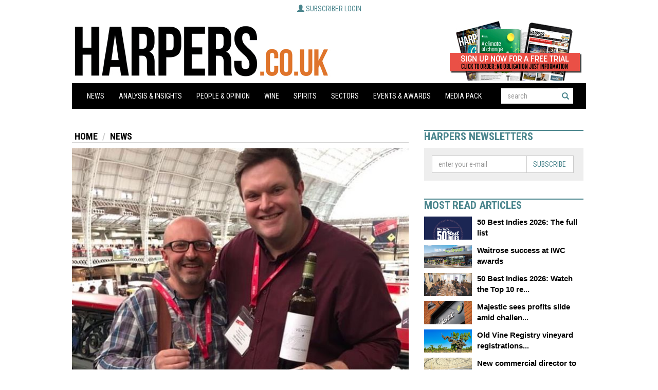

--- FILE ---
content_type: text/javascript;charset=utf-8
request_url: https://www.intensedebate.com/idc/js/comment-func.php?token=pT0bXeZiJdw5ZuVXsdWatZl1K32bEsgc&blogpostid=552423054&time=1768523369937
body_size: 147
content:
IDC.load_js( 'https://r-login.wordpress.com/remote-login.php?action=script_redirect&url_hash=3d6d9ded3bf2041663921f841a66089b&id=intensedebate&url=https%3A%2F%2Fwww.intensedebate.com%2Fidc%2Fjs%2Fcomment-func.php%3Fblogpostid%3D552423054%26token%3DpT0bXeZiJdw5ZuVXsdWatZl1K32bEsgc%26return%3Dtrue' );